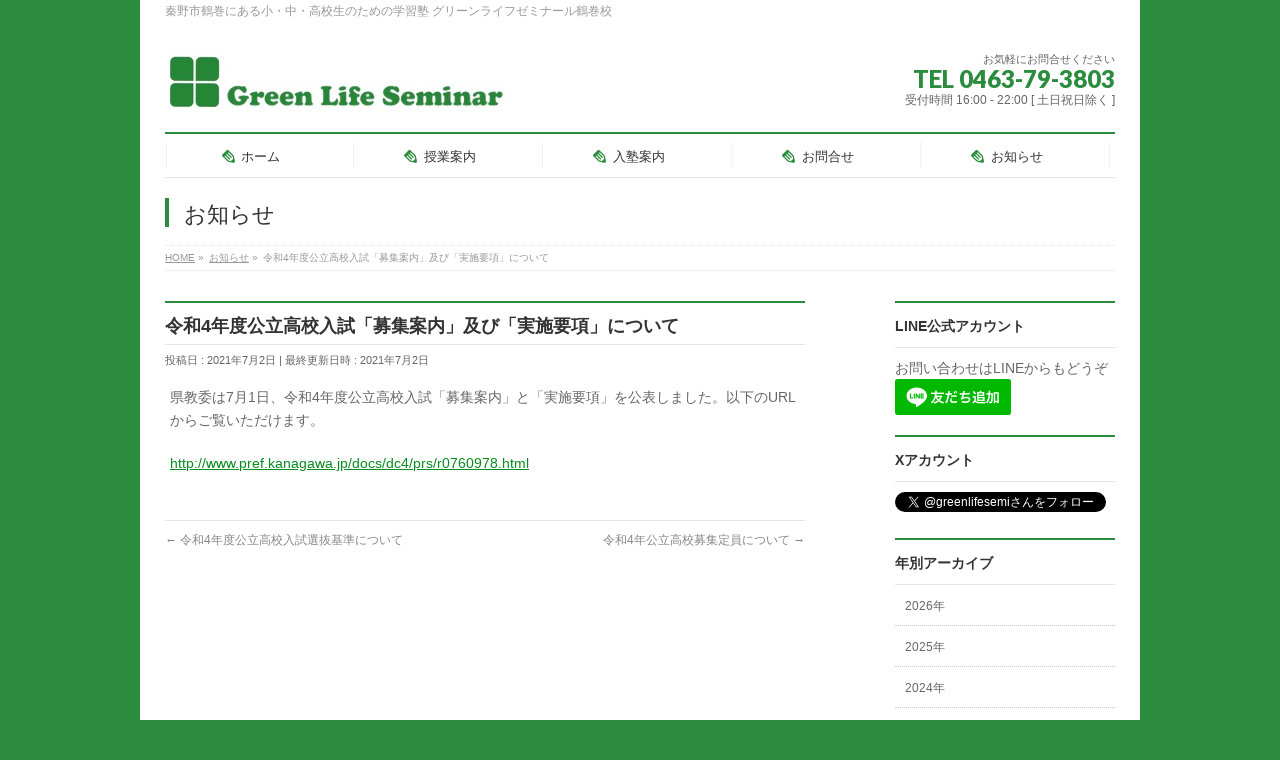

--- FILE ---
content_type: text/html; charset=UTF-8
request_url: https://greenlifeseminar.com/info/20210702/
body_size: 10531
content:
<!DOCTYPE html>
<!--[if IE]>
<meta http-equiv="X-UA-Compatible" content="IE=Edge">
<![endif]-->
<html xmlns:fb="http://ogp.me/ns/fb#" lang="ja">
<head>
<meta charset="UTF-8" />
<title>令和4年度公立高校入試「募集案内」及び「実施要項」について | グリーンライフゼミナール鶴巻校</title>
<link rel="start" href="https://greenlifeseminar.com" title="HOME" />

<meta id="viewport" name="viewport" content="width=device-width, initial-scale=1">
<!--[if lt IE 9]><script src="https://greenlifeseminar.com/wp-content/themes/biz-vektor/js/html5.js"></script><![endif]-->
<meta name='robots' content='max-image-preview:large' />
	<style>img:is([sizes="auto" i], [sizes^="auto," i]) { contain-intrinsic-size: 3000px 1500px }</style>
	<link rel='dns-prefetch' href='//www.googletagmanager.com' />
<link rel='dns-prefetch' href='//maxcdn.bootstrapcdn.com' />
<link rel='dns-prefetch' href='//fonts.googleapis.com' />
<link rel="alternate" type="application/rss+xml" title="グリーンライフゼミナール鶴巻校 &raquo; フィード" href="https://greenlifeseminar.com/feed/" />
<link rel="alternate" type="application/rss+xml" title="グリーンライフゼミナール鶴巻校 &raquo; コメントフィード" href="https://greenlifeseminar.com/comments/feed/" />
<meta name="description" content="県教委は7月1日、令和4年度公立高校入試「募集案内」と「実施要項」を公表しました。以下のURLからご覧いただけます。http://www.pref.kanagawa.jp/docs/dc4/prs/r0760978.html" />
<style type="text/css">.keyColorBG,.keyColorBGh:hover,.keyColor_bg,.keyColor_bg_hover:hover{background-color: #2a8c3c;}.keyColorCl,.keyColorClh:hover,.keyColor_txt,.keyColor_txt_hover:hover{color: #2a8c3c;}.keyColorBd,.keyColorBdh:hover,.keyColor_border,.keyColor_border_hover:hover{border-color: #2a8c3c;}.color_keyBG,.color_keyBGh:hover,.color_key_bg,.color_key_bg_hover:hover{background-color: #2a8c3c;}.color_keyCl,.color_keyClh:hover,.color_key_txt,.color_key_txt_hover:hover{color: #2a8c3c;}.color_keyBd,.color_keyBdh:hover,.color_key_border,.color_key_border_hover:hover{border-color: #2a8c3c;}</style>
<script type="text/javascript">
/* <![CDATA[ */
window._wpemojiSettings = {"baseUrl":"https:\/\/s.w.org\/images\/core\/emoji\/16.0.1\/72x72\/","ext":".png","svgUrl":"https:\/\/s.w.org\/images\/core\/emoji\/16.0.1\/svg\/","svgExt":".svg","source":{"concatemoji":"https:\/\/greenlifeseminar.com\/wp-includes\/js\/wp-emoji-release.min.js?ver=6.8.3"}};
/*! This file is auto-generated */
!function(s,n){var o,i,e;function c(e){try{var t={supportTests:e,timestamp:(new Date).valueOf()};sessionStorage.setItem(o,JSON.stringify(t))}catch(e){}}function p(e,t,n){e.clearRect(0,0,e.canvas.width,e.canvas.height),e.fillText(t,0,0);var t=new Uint32Array(e.getImageData(0,0,e.canvas.width,e.canvas.height).data),a=(e.clearRect(0,0,e.canvas.width,e.canvas.height),e.fillText(n,0,0),new Uint32Array(e.getImageData(0,0,e.canvas.width,e.canvas.height).data));return t.every(function(e,t){return e===a[t]})}function u(e,t){e.clearRect(0,0,e.canvas.width,e.canvas.height),e.fillText(t,0,0);for(var n=e.getImageData(16,16,1,1),a=0;a<n.data.length;a++)if(0!==n.data[a])return!1;return!0}function f(e,t,n,a){switch(t){case"flag":return n(e,"\ud83c\udff3\ufe0f\u200d\u26a7\ufe0f","\ud83c\udff3\ufe0f\u200b\u26a7\ufe0f")?!1:!n(e,"\ud83c\udde8\ud83c\uddf6","\ud83c\udde8\u200b\ud83c\uddf6")&&!n(e,"\ud83c\udff4\udb40\udc67\udb40\udc62\udb40\udc65\udb40\udc6e\udb40\udc67\udb40\udc7f","\ud83c\udff4\u200b\udb40\udc67\u200b\udb40\udc62\u200b\udb40\udc65\u200b\udb40\udc6e\u200b\udb40\udc67\u200b\udb40\udc7f");case"emoji":return!a(e,"\ud83e\udedf")}return!1}function g(e,t,n,a){var r="undefined"!=typeof WorkerGlobalScope&&self instanceof WorkerGlobalScope?new OffscreenCanvas(300,150):s.createElement("canvas"),o=r.getContext("2d",{willReadFrequently:!0}),i=(o.textBaseline="top",o.font="600 32px Arial",{});return e.forEach(function(e){i[e]=t(o,e,n,a)}),i}function t(e){var t=s.createElement("script");t.src=e,t.defer=!0,s.head.appendChild(t)}"undefined"!=typeof Promise&&(o="wpEmojiSettingsSupports",i=["flag","emoji"],n.supports={everything:!0,everythingExceptFlag:!0},e=new Promise(function(e){s.addEventListener("DOMContentLoaded",e,{once:!0})}),new Promise(function(t){var n=function(){try{var e=JSON.parse(sessionStorage.getItem(o));if("object"==typeof e&&"number"==typeof e.timestamp&&(new Date).valueOf()<e.timestamp+604800&&"object"==typeof e.supportTests)return e.supportTests}catch(e){}return null}();if(!n){if("undefined"!=typeof Worker&&"undefined"!=typeof OffscreenCanvas&&"undefined"!=typeof URL&&URL.createObjectURL&&"undefined"!=typeof Blob)try{var e="postMessage("+g.toString()+"("+[JSON.stringify(i),f.toString(),p.toString(),u.toString()].join(",")+"));",a=new Blob([e],{type:"text/javascript"}),r=new Worker(URL.createObjectURL(a),{name:"wpTestEmojiSupports"});return void(r.onmessage=function(e){c(n=e.data),r.terminate(),t(n)})}catch(e){}c(n=g(i,f,p,u))}t(n)}).then(function(e){for(var t in e)n.supports[t]=e[t],n.supports.everything=n.supports.everything&&n.supports[t],"flag"!==t&&(n.supports.everythingExceptFlag=n.supports.everythingExceptFlag&&n.supports[t]);n.supports.everythingExceptFlag=n.supports.everythingExceptFlag&&!n.supports.flag,n.DOMReady=!1,n.readyCallback=function(){n.DOMReady=!0}}).then(function(){return e}).then(function(){var e;n.supports.everything||(n.readyCallback(),(e=n.source||{}).concatemoji?t(e.concatemoji):e.wpemoji&&e.twemoji&&(t(e.twemoji),t(e.wpemoji)))}))}((window,document),window._wpemojiSettings);
/* ]]> */
</script>
<style id='wp-emoji-styles-inline-css' type='text/css'>

	img.wp-smiley, img.emoji {
		display: inline !important;
		border: none !important;
		box-shadow: none !important;
		height: 1em !important;
		width: 1em !important;
		margin: 0 0.07em !important;
		vertical-align: -0.1em !important;
		background: none !important;
		padding: 0 !important;
	}
</style>
<link rel='stylesheet' id='wp-block-library-css' href='https://greenlifeseminar.com/wp-includes/css/dist/block-library/style.min.css?ver=6.8.3' type='text/css' media='all' />
<style id='classic-theme-styles-inline-css' type='text/css'>
/*! This file is auto-generated */
.wp-block-button__link{color:#fff;background-color:#32373c;border-radius:9999px;box-shadow:none;text-decoration:none;padding:calc(.667em + 2px) calc(1.333em + 2px);font-size:1.125em}.wp-block-file__button{background:#32373c;color:#fff;text-decoration:none}
</style>
<style id='global-styles-inline-css' type='text/css'>
:root{--wp--preset--aspect-ratio--square: 1;--wp--preset--aspect-ratio--4-3: 4/3;--wp--preset--aspect-ratio--3-4: 3/4;--wp--preset--aspect-ratio--3-2: 3/2;--wp--preset--aspect-ratio--2-3: 2/3;--wp--preset--aspect-ratio--16-9: 16/9;--wp--preset--aspect-ratio--9-16: 9/16;--wp--preset--color--black: #000000;--wp--preset--color--cyan-bluish-gray: #abb8c3;--wp--preset--color--white: #ffffff;--wp--preset--color--pale-pink: #f78da7;--wp--preset--color--vivid-red: #cf2e2e;--wp--preset--color--luminous-vivid-orange: #ff6900;--wp--preset--color--luminous-vivid-amber: #fcb900;--wp--preset--color--light-green-cyan: #7bdcb5;--wp--preset--color--vivid-green-cyan: #00d084;--wp--preset--color--pale-cyan-blue: #8ed1fc;--wp--preset--color--vivid-cyan-blue: #0693e3;--wp--preset--color--vivid-purple: #9b51e0;--wp--preset--gradient--vivid-cyan-blue-to-vivid-purple: linear-gradient(135deg,rgba(6,147,227,1) 0%,rgb(155,81,224) 100%);--wp--preset--gradient--light-green-cyan-to-vivid-green-cyan: linear-gradient(135deg,rgb(122,220,180) 0%,rgb(0,208,130) 100%);--wp--preset--gradient--luminous-vivid-amber-to-luminous-vivid-orange: linear-gradient(135deg,rgba(252,185,0,1) 0%,rgba(255,105,0,1) 100%);--wp--preset--gradient--luminous-vivid-orange-to-vivid-red: linear-gradient(135deg,rgba(255,105,0,1) 0%,rgb(207,46,46) 100%);--wp--preset--gradient--very-light-gray-to-cyan-bluish-gray: linear-gradient(135deg,rgb(238,238,238) 0%,rgb(169,184,195) 100%);--wp--preset--gradient--cool-to-warm-spectrum: linear-gradient(135deg,rgb(74,234,220) 0%,rgb(151,120,209) 20%,rgb(207,42,186) 40%,rgb(238,44,130) 60%,rgb(251,105,98) 80%,rgb(254,248,76) 100%);--wp--preset--gradient--blush-light-purple: linear-gradient(135deg,rgb(255,206,236) 0%,rgb(152,150,240) 100%);--wp--preset--gradient--blush-bordeaux: linear-gradient(135deg,rgb(254,205,165) 0%,rgb(254,45,45) 50%,rgb(107,0,62) 100%);--wp--preset--gradient--luminous-dusk: linear-gradient(135deg,rgb(255,203,112) 0%,rgb(199,81,192) 50%,rgb(65,88,208) 100%);--wp--preset--gradient--pale-ocean: linear-gradient(135deg,rgb(255,245,203) 0%,rgb(182,227,212) 50%,rgb(51,167,181) 100%);--wp--preset--gradient--electric-grass: linear-gradient(135deg,rgb(202,248,128) 0%,rgb(113,206,126) 100%);--wp--preset--gradient--midnight: linear-gradient(135deg,rgb(2,3,129) 0%,rgb(40,116,252) 100%);--wp--preset--font-size--small: 13px;--wp--preset--font-size--medium: 20px;--wp--preset--font-size--large: 36px;--wp--preset--font-size--x-large: 42px;--wp--preset--spacing--20: 0.44rem;--wp--preset--spacing--30: 0.67rem;--wp--preset--spacing--40: 1rem;--wp--preset--spacing--50: 1.5rem;--wp--preset--spacing--60: 2.25rem;--wp--preset--spacing--70: 3.38rem;--wp--preset--spacing--80: 5.06rem;--wp--preset--shadow--natural: 6px 6px 9px rgba(0, 0, 0, 0.2);--wp--preset--shadow--deep: 12px 12px 50px rgba(0, 0, 0, 0.4);--wp--preset--shadow--sharp: 6px 6px 0px rgba(0, 0, 0, 0.2);--wp--preset--shadow--outlined: 6px 6px 0px -3px rgba(255, 255, 255, 1), 6px 6px rgba(0, 0, 0, 1);--wp--preset--shadow--crisp: 6px 6px 0px rgba(0, 0, 0, 1);}:where(.is-layout-flex){gap: 0.5em;}:where(.is-layout-grid){gap: 0.5em;}body .is-layout-flex{display: flex;}.is-layout-flex{flex-wrap: wrap;align-items: center;}.is-layout-flex > :is(*, div){margin: 0;}body .is-layout-grid{display: grid;}.is-layout-grid > :is(*, div){margin: 0;}:where(.wp-block-columns.is-layout-flex){gap: 2em;}:where(.wp-block-columns.is-layout-grid){gap: 2em;}:where(.wp-block-post-template.is-layout-flex){gap: 1.25em;}:where(.wp-block-post-template.is-layout-grid){gap: 1.25em;}.has-black-color{color: var(--wp--preset--color--black) !important;}.has-cyan-bluish-gray-color{color: var(--wp--preset--color--cyan-bluish-gray) !important;}.has-white-color{color: var(--wp--preset--color--white) !important;}.has-pale-pink-color{color: var(--wp--preset--color--pale-pink) !important;}.has-vivid-red-color{color: var(--wp--preset--color--vivid-red) !important;}.has-luminous-vivid-orange-color{color: var(--wp--preset--color--luminous-vivid-orange) !important;}.has-luminous-vivid-amber-color{color: var(--wp--preset--color--luminous-vivid-amber) !important;}.has-light-green-cyan-color{color: var(--wp--preset--color--light-green-cyan) !important;}.has-vivid-green-cyan-color{color: var(--wp--preset--color--vivid-green-cyan) !important;}.has-pale-cyan-blue-color{color: var(--wp--preset--color--pale-cyan-blue) !important;}.has-vivid-cyan-blue-color{color: var(--wp--preset--color--vivid-cyan-blue) !important;}.has-vivid-purple-color{color: var(--wp--preset--color--vivid-purple) !important;}.has-black-background-color{background-color: var(--wp--preset--color--black) !important;}.has-cyan-bluish-gray-background-color{background-color: var(--wp--preset--color--cyan-bluish-gray) !important;}.has-white-background-color{background-color: var(--wp--preset--color--white) !important;}.has-pale-pink-background-color{background-color: var(--wp--preset--color--pale-pink) !important;}.has-vivid-red-background-color{background-color: var(--wp--preset--color--vivid-red) !important;}.has-luminous-vivid-orange-background-color{background-color: var(--wp--preset--color--luminous-vivid-orange) !important;}.has-luminous-vivid-amber-background-color{background-color: var(--wp--preset--color--luminous-vivid-amber) !important;}.has-light-green-cyan-background-color{background-color: var(--wp--preset--color--light-green-cyan) !important;}.has-vivid-green-cyan-background-color{background-color: var(--wp--preset--color--vivid-green-cyan) !important;}.has-pale-cyan-blue-background-color{background-color: var(--wp--preset--color--pale-cyan-blue) !important;}.has-vivid-cyan-blue-background-color{background-color: var(--wp--preset--color--vivid-cyan-blue) !important;}.has-vivid-purple-background-color{background-color: var(--wp--preset--color--vivid-purple) !important;}.has-black-border-color{border-color: var(--wp--preset--color--black) !important;}.has-cyan-bluish-gray-border-color{border-color: var(--wp--preset--color--cyan-bluish-gray) !important;}.has-white-border-color{border-color: var(--wp--preset--color--white) !important;}.has-pale-pink-border-color{border-color: var(--wp--preset--color--pale-pink) !important;}.has-vivid-red-border-color{border-color: var(--wp--preset--color--vivid-red) !important;}.has-luminous-vivid-orange-border-color{border-color: var(--wp--preset--color--luminous-vivid-orange) !important;}.has-luminous-vivid-amber-border-color{border-color: var(--wp--preset--color--luminous-vivid-amber) !important;}.has-light-green-cyan-border-color{border-color: var(--wp--preset--color--light-green-cyan) !important;}.has-vivid-green-cyan-border-color{border-color: var(--wp--preset--color--vivid-green-cyan) !important;}.has-pale-cyan-blue-border-color{border-color: var(--wp--preset--color--pale-cyan-blue) !important;}.has-vivid-cyan-blue-border-color{border-color: var(--wp--preset--color--vivid-cyan-blue) !important;}.has-vivid-purple-border-color{border-color: var(--wp--preset--color--vivid-purple) !important;}.has-vivid-cyan-blue-to-vivid-purple-gradient-background{background: var(--wp--preset--gradient--vivid-cyan-blue-to-vivid-purple) !important;}.has-light-green-cyan-to-vivid-green-cyan-gradient-background{background: var(--wp--preset--gradient--light-green-cyan-to-vivid-green-cyan) !important;}.has-luminous-vivid-amber-to-luminous-vivid-orange-gradient-background{background: var(--wp--preset--gradient--luminous-vivid-amber-to-luminous-vivid-orange) !important;}.has-luminous-vivid-orange-to-vivid-red-gradient-background{background: var(--wp--preset--gradient--luminous-vivid-orange-to-vivid-red) !important;}.has-very-light-gray-to-cyan-bluish-gray-gradient-background{background: var(--wp--preset--gradient--very-light-gray-to-cyan-bluish-gray) !important;}.has-cool-to-warm-spectrum-gradient-background{background: var(--wp--preset--gradient--cool-to-warm-spectrum) !important;}.has-blush-light-purple-gradient-background{background: var(--wp--preset--gradient--blush-light-purple) !important;}.has-blush-bordeaux-gradient-background{background: var(--wp--preset--gradient--blush-bordeaux) !important;}.has-luminous-dusk-gradient-background{background: var(--wp--preset--gradient--luminous-dusk) !important;}.has-pale-ocean-gradient-background{background: var(--wp--preset--gradient--pale-ocean) !important;}.has-electric-grass-gradient-background{background: var(--wp--preset--gradient--electric-grass) !important;}.has-midnight-gradient-background{background: var(--wp--preset--gradient--midnight) !important;}.has-small-font-size{font-size: var(--wp--preset--font-size--small) !important;}.has-medium-font-size{font-size: var(--wp--preset--font-size--medium) !important;}.has-large-font-size{font-size: var(--wp--preset--font-size--large) !important;}.has-x-large-font-size{font-size: var(--wp--preset--font-size--x-large) !important;}
:where(.wp-block-post-template.is-layout-flex){gap: 1.25em;}:where(.wp-block-post-template.is-layout-grid){gap: 1.25em;}
:where(.wp-block-columns.is-layout-flex){gap: 2em;}:where(.wp-block-columns.is-layout-grid){gap: 2em;}
:root :where(.wp-block-pullquote){font-size: 1.5em;line-height: 1.6;}
</style>
<link rel='stylesheet' id='contact-form-7-css' href='https://greenlifeseminar.com/wp-content/plugins/contact-form-7/includes/css/styles.css?ver=6.1.4' type='text/css' media='all' />
<link rel='stylesheet' id='Biz_Vektor_common_style-css' href='https://greenlifeseminar.com/wp-content/themes/biz-vektor/css/bizvektor_common_min.css?ver=1.9.2' type='text/css' media='all' />
<link rel='stylesheet' id='Biz_Vektor_Design_style-css' href='https://greenlifeseminar.com/wp-content/plugins/biz-vektor-neat/css/neat.min.css?ver=0.2.4.0' type='text/css' media='all' />
<link rel='stylesheet' id='Biz_Vektor_plugin_sns_style-css' href='https://greenlifeseminar.com/wp-content/themes/biz-vektor/plugins/sns/style_bizvektor_sns.css?ver=6.8.3' type='text/css' media='all' />
<link rel='stylesheet' id='Biz_Vektor_add_font_awesome-css' href='//maxcdn.bootstrapcdn.com/font-awesome/4.3.0/css/font-awesome.min.css?ver=6.8.3' type='text/css' media='all' />
<link rel='stylesheet' id='Biz_Vektor_add_web_fonts-css' href='//fonts.googleapis.com/css?family=Droid+Sans%3A700%7CLato%3A900%7CAnton&#038;ver=6.8.3' type='text/css' media='all' />

<!-- Site Kit によって追加された Google タグ（gtag.js）スニペット -->
<!-- Google アナリティクス スニペット (Site Kit が追加) -->
<script type="text/javascript" src="https://www.googletagmanager.com/gtag/js?id=G-ZW83YLG324" id="google_gtagjs-js" async></script>
<script type="text/javascript" id="google_gtagjs-js-after">
/* <![CDATA[ */
window.dataLayer = window.dataLayer || [];function gtag(){dataLayer.push(arguments);}
gtag("set","linker",{"domains":["greenlifeseminar.com"]});
gtag("js", new Date());
gtag("set", "developer_id.dZTNiMT", true);
gtag("config", "G-ZW83YLG324");
/* ]]> */
</script>
<link rel="https://api.w.org/" href="https://greenlifeseminar.com/wp-json/" /><link rel="EditURI" type="application/rsd+xml" title="RSD" href="https://greenlifeseminar.com/xmlrpc.php?rsd" />
<link rel="canonical" href="https://greenlifeseminar.com/info/20210702/" />
<link rel='shortlink' href='https://greenlifeseminar.com/?p=425' />
<link rel="alternate" title="oEmbed (JSON)" type="application/json+oembed" href="https://greenlifeseminar.com/wp-json/oembed/1.0/embed?url=https%3A%2F%2Fgreenlifeseminar.com%2Finfo%2F20210702%2F" />
<link rel="alternate" title="oEmbed (XML)" type="text/xml+oembed" href="https://greenlifeseminar.com/wp-json/oembed/1.0/embed?url=https%3A%2F%2Fgreenlifeseminar.com%2Finfo%2F20210702%2F&#038;format=xml" />
<meta name="generator" content="Site Kit by Google 1.160.1" /><!-- [ BizVektor OGP ] -->
<meta property="og:site_name" content="グリーンライフゼミナール鶴巻校" />
<meta property="og:url" content="https://greenlifeseminar.com/info/20210702/" />
<meta property="fb:app_id" content="" />
<meta property="og:type" content="article" />
<meta property="og:title" content="令和4年度公立高校入試「募集案内」及び「実施要項」について | グリーンライフゼミナール鶴巻校" />
<meta property="og:description" content="県教委は7月1日、令和4年度公立高校入試「募集案内」と「実施要項」を公表しました。以下のURLからご覧いただけます。  http://www.pref.kanagawa.jp/docs/dc4/prs/r0760978.html" />
<!-- [ /BizVektor OGP ] -->
<!--[if lte IE 8]>
<link rel="stylesheet" type="text/css" media="all" href="https://greenlifeseminar.com/wp-content/plugins/biz-vektor-neat/css/neat_old_ie.css" />
<![endif]-->
<link rel="pingback" href="https://greenlifeseminar.com/xmlrpc.php" />
<style type="text/css" id="custom-background-css">
body.custom-background { background-color: #2a8c3c; }
</style>
	<link rel="icon" href="https://greenlifeseminar.com/wp-content/uploads/2018/04/cropped-glmark-32x32.jpg" sizes="32x32" />
<link rel="icon" href="https://greenlifeseminar.com/wp-content/uploads/2018/04/cropped-glmark-192x192.jpg" sizes="192x192" />
<link rel="apple-touch-icon" href="https://greenlifeseminar.com/wp-content/uploads/2018/04/cropped-glmark-180x180.jpg" />
<meta name="msapplication-TileImage" content="https://greenlifeseminar.com/wp-content/uploads/2018/04/cropped-glmark-270x270.jpg" />
<style type="text/css">


a { color:#098c21; }

#searchform input[type=submit],
p.form-submit input[type=submit],
form#searchform input#searchsubmit,
#content form input.wpcf7-submit,
#confirm-button input,
a.btn,
.linkBtn a,
input[type=button],
input[type=submit] { background-color: #2a8c3c; }

#headContactTel { color:#2a8c3c; }

#gMenu .assistive-text { background-color:#2a8c3c; }
#gMenu .menu { border-top-color:#2a8c3c; }
#gMenu .menu li a:hover { background-color:; }
#gMenu .menu li a span { color:#2a8c3c; }
#gMenu .menu li.current_page_item > a { background-color:; }
#gMenu .menu li a strong:before { color:#2a8c3c; }
@media (min-width:770px) {
#gMenu .menu > li.current-menu-ancestor > a,
#gMenu .menu > li.current_page_ancestor > a,
#gMenu .menu > li.current-page-ancestor > a { background-color:; }
}

#pageTitBnr #pageTitInner #pageTit { border-left-color:#2a8c3c; }

.sideTower li#sideContact.sideBnr a,
#sideTower li#sideContact.sideBnr a,
#content .infoList .rssBtn a,
form#searchform input#searchsubmit { background-color: #2a8c3c; }

.sideTower li#sideContact.sideBnr a:hover,
#sideTower li#sideContact.sideBnr a:hover,
#content .infoList .rssBtn a:hover,
form#searchform input#searchsubmit:hover { background-color: #098c21; }

#content h2,
#content h1.contentTitle,
#content h1.entryPostTitle ,
.sideTower .localHead,
#sideTower .localHead { border-top-color:#2a8c3c; }

#content h3 { color:#2a8c3c; }

#content table th { background-color:; }
#content table thead th { background-color:; }

#content .mainFootContact p.mainFootTxt span.mainFootTel { color:#2a8c3c; }
#content .mainFootContact .mainFootBt a { background-color: #2a8c3c; }
#content .mainFootContact .mainFootBt a:hover { background-color: #098c21; }

#content .child_page_block h4 a { border-left-color:#2a8c3c; }

#content .infoList .infoCate a { border-color:#098c21; color:#098c21 }
#content .infoList .infoCate a:hover { background-color: #098c21; }

.paging span,
.paging a	{ color:#2a8c3c; border-color:#2a8c3c; }
.paging span.current,
.paging a:hover	{ background-color:#2a8c3c; }

	/* アクティブのページ */
.sideTower .sideWidget li a:hover,
.sideTower .sideWidget li.current_page_item > a,
.sideTower .sideWidget li.current-cat > a,
#sideTower .sideWidget li a:hover,
#sideTower .sideWidget li.current_page_item > a,
#sideTower .sideWidget li.current-cat > a	{ color:#2a8c3c; background-color: ;}
.sideTower .ttBoxSection .ttBox a:hover,
#sideTower .ttBoxSection .ttBox a:hover { color: #2a8c3c; }

#pagetop a { background-color: #2a8c3c; }
#pagetop a:hover { background-color: #098c21; }
.moreLink a { background-color: #2a8c3c; }
.moreLink a:hover { background-color: #098c21; }

#content #topPr h3 a { border-left-color:#2a8c3c; }

#gMenu .menu li a strong:before { font-family: 'vk_icons';content: "\23";padding-right:0.5em;position:relative;top:1px; }
#gMenu .menu li a strong:after { content: "";padding-left:1.3em; }
@media (min-width: 970px) {
#gMenu .menu li a { padding-left:0px;padding-right:0px; }
}

</style>


<!--[if lte IE 8]>
<style type="text/css">
#gMenu .menu > li.current-menu-ancestor > a,
#gMenu .menu > li.current_page_ancestor > a,
#gMenu .menu > li.current-page-ancestor > a { background-color:; }
</style>
<![endif]-->

	<style type="text/css">
/*-------------------------------------------*/
/*	menu divide
/*-------------------------------------------*/
@media (min-width: 970px) {
#gMenu .menu > li { width:189px; text-align:center; }
#gMenu .menu > li.current_menu_item,
#gMenu .menu > li.current-menu-item,
#gMenu .menu > li.current-menu-ancestor,
#gMenu .menu > li.current_page_item,
#gMenu .menu > li.current_page_ancestor,
#gMenu .menu > li.current-page-ancestor { width:193px; }
}
</style>
<!--[if lte IE 8]>
<style type="text/css">
#gMenu .menu li { width:189px; text-align:center; }
#gMenu .menu li.current_page_item,
#gMenu .menu li.current_page_ancestor { width:193px; }
</style>
<![endif]-->
<style type="text/css">
/*-------------------------------------------*/
/*	font
/*-------------------------------------------*/
h1,h2,h3,h4,h4,h5,h6,#header #site-title,#pageTitBnr #pageTitInner #pageTit,#content .leadTxt,#sideTower .localHead {font-family: "ヒラギノ角ゴ Pro W3","Hiragino Kaku Gothic Pro","メイリオ",Meiryo,Osaka,"ＭＳ Ｐゴシック","MS PGothic",sans-serif; }
#pageTitBnr #pageTitInner #pageTit { font-weight:lighter; }
#gMenu .menu li a strong {font-family: "ヒラギノ角ゴ Pro W3","Hiragino Kaku Gothic Pro","メイリオ",Meiryo,Osaka,"ＭＳ Ｐゴシック","MS PGothic",sans-serif; }
</style>
<link rel="stylesheet" href="https://greenlifeseminar.com/wp-content/themes/biz-vektor/style.css" type="text/css" media="all" />
<style type="text/css">
a[title="noevent"] { pointer-events: none; }</style>
	</head>

<body class="wp-singular info-template-default single single-info postid-425 custom-background wp-theme-biz-vektor two-column right-sidebar">

<div id="fb-root"></div>

<div id="wrap">

<!--[if lte IE 8]>
<div id="eradi_ie_box">
<div class="alert_title">ご利用の <span style="font-weight: bold;">Internet Exproler</span> は古すぎます。</div>
<p>あなたがご利用の Internet Explorer はすでにサポートが終了しているため、正しい表示・動作を保証しておりません。<br />
古い Internet Exproler はセキュリティーの観点からも、<a href="https://www.microsoft.com/ja-jp/windows/lifecycle/iesupport/" target="_blank" >新しいブラウザに移行する事が強く推奨されています。</a><br />
<a href="http://windows.microsoft.com/ja-jp/internet-explorer/" target="_blank" >最新のInternet Exproler</a> や <a href="https://www.microsoft.com/ja-jp/windows/microsoft-edge" target="_blank" >Edge</a> を利用するか、<a href="https://www.google.co.jp/chrome/browser/index.html" target="_blank">Chrome</a> や <a href="https://www.mozilla.org/ja/firefox/new/" target="_blank">Firefox</a> など、より早くて快適なブラウザをご利用ください。</p>
</div>
<![endif]-->

<!-- [ #headerTop ] -->
<div id="headerTop">
<div class="innerBox">
<div id="site-description">秦野市鶴巻にある小・中・高校生のための学習塾 グリーンライフゼミナール鶴巻校</div>
</div>
</div><!-- [ /#headerTop ] -->

<!-- [ #header ] -->
<div id="header">
<div id="headerInner" class="innerBox">
<!-- [ #headLogo ] -->
<div id="site-title">
<a href="https://greenlifeseminar.com/" title="グリーンライフゼミナール鶴巻校" rel="home">
<img src="//greenlifeseminar.com/wp-content/uploads/2016/10/logo02.jpg" alt="グリーンライフゼミナール鶴巻校" /></a>
</div>
<!-- [ /#headLogo ] -->

<!-- [ #headContact ] -->
<div id="headContact" class="itemClose" onclick="showHide('headContact');"><div id="headContactInner">
<div id="headContactTxt">お気軽にお問合せください</div>
<div id="headContactTel">TEL 0463-79-3803</div>
<div id="headContactTime">受付時間 16:00 - 22:00 [ 土日祝日除く ]</div>
</div></div><!-- [ /#headContact ] -->

</div>
<!-- #headerInner -->
</div>
<!-- [ /#header ] -->


<!-- [ #gMenu ] -->
<div id="gMenu" class="itemClose">
<div id="gMenuInner" class="innerBox">
<h3 class="assistive-text" onclick="showHide('gMenu');"><span>MENU</span></h3>
<div class="skip-link screen-reader-text">
	<a href="#content" title="メニューを飛ばす">メニューを飛ばす</a>
</div>
<div class="menu-mainmenu-container"><ul id="menu-mainmenu" class="menu"><li id="menu-item-570" class="menu-item menu-item-type-custom menu-item-object-custom menu-item-home"><a href="https://greenlifeseminar.com/"><strong>ホーム</strong></a></li>
<li id="menu-item-576" class="menu-item menu-item-type-post_type menu-item-object-page menu-item-has-children"><a href="https://greenlifeseminar.com/class/"><strong>授業案内</strong></a>
<ul class="sub-menu">
	<li id="menu-item-578" class="menu-item menu-item-type-post_type menu-item-object-page"><a href="https://greenlifeseminar.com/class/elementary/">小学生</a></li>
	<li id="menu-item-577" class="menu-item menu-item-type-post_type menu-item-object-page"><a href="https://greenlifeseminar.com/class/junior_high/">中学生</a></li>
	<li id="menu-item-579" class="menu-item menu-item-type-post_type menu-item-object-page"><a href="https://greenlifeseminar.com/class/high_school/">高校生</a></li>
</ul>
</li>
<li id="menu-item-574" class="menu-item menu-item-type-post_type menu-item-object-page menu-item-has-children"><a href="https://greenlifeseminar.com/information/"><strong>入塾案内</strong></a>
<ul class="sub-menu">
	<li id="menu-item-573" class="menu-item menu-item-type-post_type menu-item-object-page"><a href="https://greenlifeseminar.com/aboutus/">グリーンライフゼミナールとは？</a></li>
	<li id="menu-item-649" class="menu-item menu-item-type-post_type menu-item-object-page"><a href="https://greenlifeseminar.com/classroom/">教室の様子</a></li>
	<li id="menu-item-575" class="menu-item menu-item-type-post_type menu-item-object-page"><a href="https://greenlifeseminar.com/course/">卒業生の進路</a></li>
	<li id="menu-item-571" class="menu-item menu-item-type-post_type menu-item-object-page"><a href="https://greenlifeseminar.com/access/">アクセス</a></li>
</ul>
</li>
<li id="menu-item-572" class="menu-item menu-item-type-post_type menu-item-object-page"><a href="https://greenlifeseminar.com/contact/"><strong>お問合せ</strong></a></li>
<li id="menu-item-580" class="menu-item menu-item-type-custom menu-item-object-custom"><a href="https://greenlifeseminar.com/info/"><strong>お知らせ</strong></a></li>
</ul></div>
</div><!-- [ /#gMenuInner ] -->
</div>
<!-- [ /#gMenu ] -->


<div id="pageTitBnr">
<div class="innerBox">
<div id="pageTitInner">
<div id="pageTit">
お知らせ</div>
</div><!-- [ /#pageTitInner ] -->
</div>
</div><!-- [ /#pageTitBnr ] -->
<!-- [ #panList ] -->
<div id="panList">
<div id="panListInner" class="innerBox">
<ul><li id="panHome"><a href="https://greenlifeseminar.com"><span>HOME</span></a> &raquo; </li><li itemscope itemtype="http://data-vocabulary.org/Breadcrumb"><a href="http://greenlifeseminar.com/info/" itemprop="url"><span itemprop="title">お知らせ</span></a> &raquo; </li><li><span>令和4年度公立高校入試「募集案内」及び「実施要項」について</span></li></ul></div>
</div>
<!-- [ /#panList ] -->

<div id="main">
<!-- [ #container ] -->
<div id="container" class="innerBox">
	<!-- [ #content ] -->
	<div id="content" class="content">

<!-- [ #post- ] -->
<div id="post-425" class="post-425 info type-info status-publish hentry">
	<h1 class="entryPostTitle entry-title">令和4年度公立高校入試「募集案内」及び「実施要項」について</h1>
	<div class="entry-meta">
<span class="published">投稿日 : 2021年7月2日</span>
<span class="updated entry-meta-items">最終更新日時 : 2021年7月2日</span>
<span class="vcard author entry-meta-items">投稿者 : <span class="fn">tune</span></span>
</div>
<!-- .entry-meta -->
	<div class="entry-content post-content">
		<p>県教委は7月1日、令和4年度公立高校入試「募集案内」と「実施要項」を公表しました。以下のURLからご覧いただけます。</p>
<p><a href="http://www.pref.kanagawa.jp/docs/dc4/prs/r0760978.html">http://www.pref.kanagawa.jp/docs/dc4/prs/r0760978.html</a></p>
			</div><!-- .entry-content -->



</div>
<!-- [ /#post- ] -->

<div id="nav-below" class="navigation">
	<div class="nav-previous"><a href="https://greenlifeseminar.com/info/20210610/" rel="prev"><span class="meta-nav">&larr;</span> 令和4年度公立高校入試選抜基準について</a></div>
	<div class="nav-next"><a href="https://greenlifeseminar.com/info/20211028/" rel="next">令和4年公立高校募集定員について <span class="meta-nav">&rarr;</span></a></div>
</div><!-- #nav-below -->


<div id="comments">





</div><!-- #comments -->



</div>
<!-- [ /#content ] -->

<!-- [ #sideTower ] -->
<div id="sideTower" class="sideTower">
	<div class="sideWidget widget widget_text" id="text-2"><h3 class="localHead">LINE公式アカウント</h3>			<div class="textwidget"><p>お問い合わせはLINEからもどうぞ</p>
<p><a href="http://nav.cx/iTwE96t"><img decoding="async" src="https://scdn.line-apps.com/n/line_add_friends/btn/ja.png" alt="友だち追加" height="36" border="0" /></a></p>
</div>
		</div><div class="sideWidget widget widget_text" id="text-5"><h3 class="localHead">Xアカウント</h3>			<div class="textwidget"><p><a href="https://twitter.com/greenlifesemi?ref_src=twsrc%5Etfw" class="twitter-follow-button" data-show-count="false">Follow @greenlifesemi</a><script async src="https://platform.twitter.com/widgets.js" charset="utf-8"></script></p>
</div>
		</div>
	<div class="localSection sideWidget">
	<div class="localNaviBox">
	<h3 class="localHead">年別アーカイブ</h3>
	<ul class="localNavi">
		<li><a href='https://greenlifeseminar.com/2026/?post_type=info'>2026年</a></li>
	<li><a href='https://greenlifeseminar.com/2025/?post_type=info'>2025年</a></li>
	<li><a href='https://greenlifeseminar.com/2024/?post_type=info'>2024年</a></li>
	<li><a href='https://greenlifeseminar.com/2023/?post_type=info'>2023年</a></li>
	<li><a href='https://greenlifeseminar.com/2022/?post_type=info'>2022年</a></li>
	<li><a href='https://greenlifeseminar.com/2021/?post_type=info'>2021年</a></li>
	<li><a href='https://greenlifeseminar.com/2020/?post_type=info'>2020年</a></li>
	<li><a href='https://greenlifeseminar.com/2019/?post_type=info'>2019年</a></li>
	<li><a href='https://greenlifeseminar.com/2018/?post_type=info'>2018年</a></li>
	<li><a href='https://greenlifeseminar.com/2017/?post_type=info'>2017年</a></li>
	<li><a href='https://greenlifeseminar.com/2016/?post_type=info'>2016年</a></li>
	</ul>
	</div>
	</div>

	<ul><li class="sideBnr" id="sideContact"><a href="http://greenlifeseminar.com/contact/">
<img src="https://greenlifeseminar.com/wp-content/themes/biz-vektor/images/bnr_contact_ja.png" alt="メールでお問い合わせはこちら">
</a></li>
</ul>
</div>
<!-- [ /#sideTower ] -->
</div>
<!-- [ /#container ] -->

</div><!-- #main -->

<div id="back-top">
<a href="#wrap">
	<img id="pagetop" src="https://greenlifeseminar.com/wp-content/themes/biz-vektor/js/res-vektor/images/footer_pagetop.png" alt="PAGETOP" />
</a>
</div>

<!-- [ #footerSection ] -->
<div id="footerSection">

	<div id="pagetop">
	<div id="pagetopInner" class="innerBox">
	<a href="#wrap">PAGETOP</a>
	</div>
	</div>

	<div id="footMenu">
	<div id="footMenuInner" class="innerBox">
		</div>
	</div>

	<!-- [ #footer ] -->
	<div id="footer">
	<!-- [ #footerInner ] -->
	<div id="footerInner" class="innerBox">
		<dl id="footerOutline">
		<dt>Green Life Seminar TSURUMAKI</dt>
		<dd>
		〒257-0001<br />
神奈川県秦野市鶴巻北1-9-17TYビル2F<br />
TEL : 0463-79-3803 / FAX 0463-73-6022<br />
受付時間 16:00-22:00 [土日祝日除く]		</dd>
		</dl>
		<!-- [ #footerSiteMap ] -->
		<div id="footerSiteMap">
<div class="menu-mainmenu-container"><ul id="menu-mainmenu-1" class="menu"><li id="menu-item-570" class="menu-item menu-item-type-custom menu-item-object-custom menu-item-home menu-item-570"><a href="https://greenlifeseminar.com/">ホーム</a></li>
<li id="menu-item-576" class="menu-item menu-item-type-post_type menu-item-object-page menu-item-has-children menu-item-576"><a href="https://greenlifeseminar.com/class/">授業案内</a>
<ul class="sub-menu">
	<li id="menu-item-578" class="menu-item menu-item-type-post_type menu-item-object-page menu-item-578"><a href="https://greenlifeseminar.com/class/elementary/">小学生</a></li>
	<li id="menu-item-577" class="menu-item menu-item-type-post_type menu-item-object-page menu-item-577"><a href="https://greenlifeseminar.com/class/junior_high/">中学生</a></li>
	<li id="menu-item-579" class="menu-item menu-item-type-post_type menu-item-object-page menu-item-579"><a href="https://greenlifeseminar.com/class/high_school/">高校生</a></li>
</ul>
</li>
<li id="menu-item-574" class="menu-item menu-item-type-post_type menu-item-object-page menu-item-has-children menu-item-574"><a href="https://greenlifeseminar.com/information/">入塾案内</a>
<ul class="sub-menu">
	<li id="menu-item-573" class="menu-item menu-item-type-post_type menu-item-object-page menu-item-573"><a href="https://greenlifeseminar.com/aboutus/">グリーンライフゼミナールとは？</a></li>
	<li id="menu-item-649" class="menu-item menu-item-type-post_type menu-item-object-page menu-item-649"><a href="https://greenlifeseminar.com/classroom/">教室の様子</a></li>
	<li id="menu-item-575" class="menu-item menu-item-type-post_type menu-item-object-page menu-item-575"><a href="https://greenlifeseminar.com/course/">卒業生の進路</a></li>
	<li id="menu-item-571" class="menu-item menu-item-type-post_type menu-item-object-page menu-item-571"><a href="https://greenlifeseminar.com/access/">アクセス</a></li>
</ul>
</li>
<li id="menu-item-572" class="menu-item menu-item-type-post_type menu-item-object-page menu-item-572"><a href="https://greenlifeseminar.com/contact/">お問合せ</a></li>
<li id="menu-item-580" class="menu-item menu-item-type-custom menu-item-object-custom menu-item-580"><a href="https://greenlifeseminar.com/info/">お知らせ</a></li>
</ul></div></div>
		<!-- [ /#footerSiteMap ] -->
	</div>
	<!-- [ /#footerInner ] -->
	</div>
	<!-- [ /#footer ] -->

	<!-- [ #siteBottom ] -->
	<div id="siteBottom">
	<div id="siteBottomInner" class="innerBox">
	<div id="copy">Copyright &copy; <a href="https://greenlifeseminar.com/" rel="home">Green Life Seminar TSURUMAKI</a> All Rights Reserved.</div><div id="powerd">Powered by <a href="https://ja.wordpress.org/">WordPress</a> &amp; <a href="http://bizvektor.com" target="_blank" title="無料WordPressテーマ BizVektor(ビズベクトル)"> BizVektor Theme</a> by <a href="http://www.vektor-inc.co.jp" target="_blank" title="株式会社ベクトル -ウェブサイト制作・WordPressカスタマイズ- [ 愛知県名古屋市 ]">Vektor,Inc.</a> technology.</div>	</div>
	</div>
	<!-- [ /#siteBottom ] -->
</div>
<!-- [ /#footerSection ] -->
</div>
<!-- [ /#wrap ] -->
<script type="speculationrules">
{"prefetch":[{"source":"document","where":{"and":[{"href_matches":"\/*"},{"not":{"href_matches":["\/wp-*.php","\/wp-admin\/*","\/wp-content\/uploads\/*","\/wp-content\/*","\/wp-content\/plugins\/*","\/wp-content\/themes\/biz-vektor\/*","\/*\\?(.+)"]}},{"not":{"selector_matches":"a[rel~=\"nofollow\"]"}},{"not":{"selector_matches":".no-prefetch, .no-prefetch a"}}]},"eagerness":"conservative"}]}
</script>
<script type="text/javascript" src="https://greenlifeseminar.com/wp-includes/js/dist/hooks.min.js?ver=4d63a3d491d11ffd8ac6" id="wp-hooks-js"></script>
<script type="text/javascript" src="https://greenlifeseminar.com/wp-includes/js/dist/i18n.min.js?ver=5e580eb46a90c2b997e6" id="wp-i18n-js"></script>
<script type="text/javascript" id="wp-i18n-js-after">
/* <![CDATA[ */
wp.i18n.setLocaleData( { 'text direction\u0004ltr': [ 'ltr' ] } );
/* ]]> */
</script>
<script type="text/javascript" src="https://greenlifeseminar.com/wp-content/plugins/contact-form-7/includes/swv/js/index.js?ver=6.1.4" id="swv-js"></script>
<script type="text/javascript" id="contact-form-7-js-translations">
/* <![CDATA[ */
( function( domain, translations ) {
	var localeData = translations.locale_data[ domain ] || translations.locale_data.messages;
	localeData[""].domain = domain;
	wp.i18n.setLocaleData( localeData, domain );
} )( "contact-form-7", {"translation-revision-date":"2025-11-30 08:12:23+0000","generator":"GlotPress\/4.0.3","domain":"messages","locale_data":{"messages":{"":{"domain":"messages","plural-forms":"nplurals=1; plural=0;","lang":"ja_JP"},"This contact form is placed in the wrong place.":["\u3053\u306e\u30b3\u30f3\u30bf\u30af\u30c8\u30d5\u30a9\u30fc\u30e0\u306f\u9593\u9055\u3063\u305f\u4f4d\u7f6e\u306b\u7f6e\u304b\u308c\u3066\u3044\u307e\u3059\u3002"],"Error:":["\u30a8\u30e9\u30fc:"]}},"comment":{"reference":"includes\/js\/index.js"}} );
/* ]]> */
</script>
<script type="text/javascript" id="contact-form-7-js-before">
/* <![CDATA[ */
var wpcf7 = {
    "api": {
        "root": "https:\/\/greenlifeseminar.com\/wp-json\/",
        "namespace": "contact-form-7\/v1"
    }
};
/* ]]> */
</script>
<script type="text/javascript" src="https://greenlifeseminar.com/wp-content/plugins/contact-form-7/includes/js/index.js?ver=6.1.4" id="contact-form-7-js"></script>
<script type="text/javascript" src="https://greenlifeseminar.com/wp-includes/js/comment-reply.min.js?ver=6.8.3" id="comment-reply-js" async="async" data-wp-strategy="async"></script>
<script type="text/javascript" src="https://greenlifeseminar.com/wp-includes/js/jquery/jquery.min.js?ver=3.7.1" id="jquery-core-js"></script>
<script type="text/javascript" src="https://greenlifeseminar.com/wp-includes/js/jquery/jquery-migrate.min.js?ver=3.4.1" id="jquery-migrate-js"></script>
<script type="text/javascript" id="biz-vektor-min-js-js-extra">
/* <![CDATA[ */
var bv_sliderParams = {"slideshowSpeed":"5000","animation":"fade"};
/* ]]> */
</script>
<script type="text/javascript" src="https://greenlifeseminar.com/wp-content/themes/biz-vektor/js/biz-vektor-min.js?ver=1.9.2&#039; defer=&#039;defer" id="biz-vektor-min-js-js"></script>
</body>
</html>

--- FILE ---
content_type: text/css
request_url: https://greenlifeseminar.com/wp-content/themes/biz-vektor/css/bizvektor_common_min.css?ver=1.9.2
body_size: 2519
content:
@charset "UTF-8";#confirm-button input,.content form input.wpcf7-submit,p.form-submit input[type=submit]{font-size:124%;line-height:160%;display:block;margin:0 auto;padding:12px 20px 10px;width:30%;border-radius:4px;text-align:center;border:none;overflow:hidden;position:relative;white-space:nowrap;text-decoration:none}.linkBtn a,a.btn,input[type=button],input[type=submit]{display:inline-block;overflow:hidden;margin-top:15px;position:relative;padding:8px 20px 6px;text-decoration:none;cursor:pointer;border:none}form input[type=date],form input[type=email],form input[type=password],form input[type=text],form select,form textarea{border:1px solid #e5e5e5;border-radius:4px;padding:10px 5px;outline:0;margin:5px 5px 5px 0;-webkit-appearance:none;font-size:100%}form input[type=checkbox],form input[type=radio]{margin-right:.5em;margin-left:.5em;width:auto}form input:focus,form textarea:focus{box-shadow:inset 0 0 5px rgba(8,1,3,.2)}form textarea{width:94%;font-size:12px}form input[type=button],form input[type=submit]{-webkit-appearance:none}form#searchform{padding:5px 0 5px 7px;display:block;overflow:hidden;position:relative}form#searchform input#s{margin:0 0 0 5px;padding:7px 5px;width:70%;float:left}form#searchform input#searchsubmit{margin:0 10px 0 0;float:right}div.wpcf7 img.ajax-loader{margin:8px auto!important;display:block}.content form table{margin-top:25px}.content form table th{vertical-align:middle}.content form table td,.content form table th{padding:10px}.flexslider.slide .flex-direction-nav li .next{right:0}.flexslider.slide .flex-direction-nav li .prev{left:0}@media (min-width:770px){form#searchform input#s{padding:6px 5px}.content form table td,.content form table th{padding:10px 15px}}#eradi_ie_box{background-color:#c00;padding:2em;color:#fff;text-align:center;font-size:114.3%}#eradi_ie_box .alert_title{font-size:150%;margin-bottom:1em}#eradi_ie_box a{color:#fff}#wpadminbar .ab-top-menu>li#wp-admin-bar-editGuide>.ab-item{background-color:#069;cursor:pointer}#wpadminbar .ab-top-menu>li#wp-admin-bar-editGuide>.ab-item:hover{background-color:#cc0;color:#fff;cursor:pointer}#sideTower .sideWidget li#sideContact,.sideTower .sideWidget li#sideContact{border:none}#sideTower .sideWidget li#sideContact a,.sideTower .sideWidget li#sideContact a{padding:0}@media (min-width:970px){.three_column #sideTower,.three_column .sideTower{clear:none}.three_column #main #container{position:relative}.three_column #main #container #content{float:left;position:relative;left:240px;width:470px}.three_column #main #container #sideTower{float:left;position:relative;left:-470px}.three_column #main #container #thirdTower{float:right;position:relative;width:220px}}.content .infoList{position:relative;margin-bottom:30px}.content .infoList h2,.content .infoList h2:first-child{margin-bottom:0}.content .infoList .infoListBox{clear:both}.entry-meta .entry-meta-items:before{content:" | "}.entry-meta .entry-meta-items.author{display:none}#sideTower .ttBoxSection,.sideTower .ttBoxSection{padding:0 0 15px}#sideTower .ttBox a,.sideTower .ttBox a{text-decoration:none;color:#333}#sideTower .ttBox a:hover,.sideTower .ttBox a:hover{text-decoration:underline}#sideTower .ttBox .ttBoxThumb,.sideTower .ttBox .ttBoxThumb{width:80px}#sideTower .sideWidget .tagcloud,.sideTower .sideWidget .tagcloud{margin-top:10px}.content .subPostListSection{display:block;overflow:hidden;position:relative;padding-bottom:20px}.content .subPostListSection ul{margin:0}.content .subPostListSection li.ttBox{display:block;overflow:hidden;position:relative;padding:15px 0;border-bottom:1px dotted #999;margin:0}.content .subPostListSection li.ttBox:nth-child(1),.content .subPostListSection li.ttBox:nth-child(2){padding-top:0}.content .subPostListSection li.ttBox h4{margin-top:0}.content .subPostListSection li.ttBox a{text-decoration:none;color:#333}.content .subPostListSection li.ttBox a:hover{text-decoration:underline}.content .subPostListSection li.ttBox .ttBoxThumb{width:80px}@media (min-width:500px){.content .subPostListSection .ttBox{width:47%}.content .subPostListSection .ttBox:nth-child(odd){clear:both;float:left}.content .subPostListSection .ttBox:nth-child(2n){float:right}}#content #sitemapPostList h5{color:#666}#content #sitemapPostList h5 a{color:#666;text-decoration:none}#content #sitemapPostList h5 a:hover{text-decoration:underline}#content #sitemapPostList h6{margin-top:0;font-size:85.7%}.content .wpcf7{margin-top:20px}.content .wpcf7 .wpcf7 dl{display:block;overflow:hidden;border-bottom:1px dotted #ccc}.content .wpcf7 .wpcf7 dl dt{display:block;overflow:hidden;padding:10px 0;float:left;width:20%;color:#666;font-weight:lighter}.content .wpcf7 .wpcf7 dl dd{display:block;overflow:hidden;padding:10px;margin-bottom:0}.content form span.wpcf7-form-control-wrap{position:relative;display:block;overflow:hidden;clear:both}.content form span.wpcf7-form-control-wrap .wpcf7-list-item,.content form span.wpcf7-form-control-wrap .wpcf7-list-item label{display:block;float:left}.content form span.wpcf7-form-control-wrap .wpcf7-list-item{padding-top:8px;padding-bottom:8px}.content form div.wpcf7-validation-errors,.content form span.wpcf7-not-valid-tip{color:#fff;padding:8px 12px 6px;position:relative;display:block;background-color:red;left:0;top:8px;margin-bottom:8px;clear:both;border-radius:5px;border:none}.content form div.wpcf7-validation-errors::after,.content form span.wpcf7-not-valid-tip::after{content:"";position:absolute;bottom:100%;left:30px;height:0;width:0;border:10px solid transparent;border-bottom:10px solid red}@media (min-width:770px){.content form span.wpcf7-form-control-wrap .wpcf7-list-item{padding-top:2px;padding-bottom:2px}}#main #trust-form span.content{width:auto}@media (max-width:670px){.show-full-only,.show-tab-full,.show-tab-only{display:none}table.mobile-block td,table.mobile-block th{display:block}}@media (min-width:671px){table.mobile-block td,table.mobile-block th{display:table-cell}}@media (min-width:970px){.show-mobile-only,.show-mobile-tab,.show-tab-only{display:none}span.txtBr-full-only{display:block}}@media (max-width:970px){.flex-control-nav,.flex-direction-nav li .next,.flex-direction-nav li .prev{display:none}}#content p.leadTxt,.leadTxt{font-size:2em;line-height:150%;padding:0}#content dl.qaItem{display:block;overflow:hidden;border-bottom:1px dotted #ccc;padding:0 0 20px;margin:0 0 20px;width:100%}#content dl.qaItem dt{margin-bottom:15px;background:url(../images/options/qaIconQ.gif) left top no-repeat;padding-left:32px;border:none}#content dl.qaItem dd{margin-bottom:0;background:url(../images/options/qaIconA.gif) left top no-repeat;padding-left:32px}#content .flowBox{padding-bottom:30px;margin-bottom:15px;display:block;overflow:hidden;background:url(../images/options/arrow_down.png) center bottom no-repeat}#content .flowBox:last-child{background:0 0;padding-bottom:0;margin-bottom:0}#content .flowBox dl{display:block;overflow:hidden;padding:15px 20px;border:3px solid #e5e5e5}#content .flowBox dl dt{border-bottom:1px dotted #ccc;margin-bottom:10px;font-size:1.2em}#content .flowBox dl dd{margin-bottom:0}#content .flowBox dl dd h4{margin:0;padding:0}#content .flowBox dl dd p{margin-bottom:10px}#content .flowBox dl dd ul{margin-bottom:0}.dummyImage{padding:20px;display:block;vertical-align:middle;text-align:center;background-color:#f5f5f5;border:1px solid #ccc;margin-bottom:15px}.floatLeft{float:left;margin-right:20px}.floatRight{float:right;margin-left:20px}#back-top{z-index:500;position:relative}#back-top #pagetop{display:block;overflow:hidden;width:45px;height:45px}#back-top a{display:block;overflow:hidden;position:fixed;bottom:20px;right:20px}.dropNavControl{cursor:pointer}.show-full-only,.show-mobile-only,.show-mobile-tab,.show-tab-full,.show-tab-only{display:none}.ttBox{display:block;overflow:hidden;padding:15px 0}.ttBox .ttBoxLeft{float:left}.ttBox .ttBoxRight{float:right}.ttBox .ttBoxThumb img{height:auto}@media (max-width:670px){.show-full-only,.show-tab-full,.show-tab-only{display:none}table.mobile-block td,table.mobile-block th{display:block}}@media (min-width:671px){table.mobile-block td,table.mobile-block th{display:table-cell}}@media (min-width:970px){.show-mobile-only,.show-mobile-tab,.show-tab-only{display:none}span.txtBr-full-only{display:block}}.flex-container a:active,.flex-container a:focus,.flexslider a:active,.flexslider a:focus{outline:0}.flex-control-nav,.flex-direction-nav,.slides{margin:0;padding:0;list-style:none}.flexslider{margin:0;padding:0}.flexslider .slides>li{display:none;-webkit-backface-visibility:hidden}.flexslider .slides img{max-width:100%;display:block}.flex-pauseplay span{text-transform:capitalize}.slides:after{content:".";display:block;clear:both;visibility:hidden;line-height:0;height:0}html[xmlns] .slides{display:block}* html .slides{height:1%}.no-js .slides>li:first-child{display:block}.flexslider{background:#fff;border:4px solid #fff;position:relative;zoom:1}.flexslider .slides{zoom:1}.flexslider .slides>li{position:relative}.flex-container{zoom:1;position:relative}.flex-caption{zoom:1;width:96%;padding:2%;margin:0;position:absolute;left:0;bottom:0;background:rgba(0,0,0,.3);color:#fff;text-shadow:0 -1px 0 rgba(0,0,0,.3);font-size:14px;line-height:18px}.flex-direction-nav{height:0}.flex-direction-nav li a{width:52px;height:52px;margin:-20px 3px 0;display:block;background:url(../images/flexslider/bg_direction_nav2_30.png) no-repeat;position:absolute;top:50%;cursor:pointer;text-indent:-999em}.flex-direction-nav li a:hover{background-image:url(../images/flexslider/bg_direction_nav2_50.png)}.flex-direction-nav li .next{background-position:-52px 0;right:-55px}.flex-direction-nav li .prev{left:-55px}.flex-direction-nav li .disabled{opacity:.3;filter:alpha(opacity=30);cursor:default}.flex-control-nav{width:100%;position:absolute;bottom:0;text-align:center}.flex-control-nav li{margin:0 0 0 5px;display:inline-block;zoom:1}.flex-control-nav li:first-child{margin:0}.flex-control-nav li a{width:13px;height:13px;display:block;background:url(../images/flexslider/bg_control_nav.png) no-repeat;cursor:pointer;text-indent:-999em}.flex-control-nav li a:hover{background-position:0 -13px}.flex-control-nav li a.active{background-position:0 -27px;cursor:default}@media (max-width:970px){.flex-control-nav,.flex-direction-nav li .next,.flex-direction-nav li .prev{display:none}}